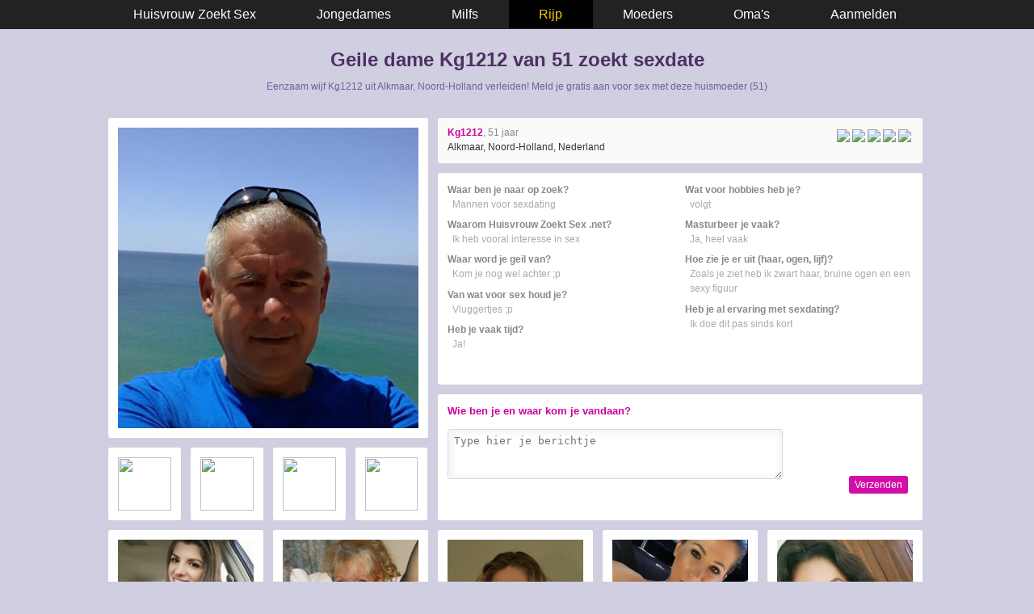

--- FILE ---
content_type: text/html; charset=UTF-8
request_url: https://www.huisvrouwzoektsex.net/rijp/9663-spontane-milf-zoekt-sexdate.html
body_size: 3241
content:
<!DOCTYPE html PUBLIC "-//W3C//DTD XHTML 1.0 Transitional//EN" "https://www.w3.org/TR/xhtml1/DTD/xhtml1-transitional.dtd">
<html xmlns="https://www.w3.org/1999/xhtml">
<head>
<meta http-equiv="Content-Type" content="text/html; charset=iso-8859-1" />
<title>Geile dame Kg1212 van 51 zoekt sexdate</title>
<meta name="description" content="Eenzaam wijf Kg1212 uit Alkmaar, Noord-Holland verleiden! Meld je gratis aan voor sex met deze huismoeder (51)" />
<meta name="keywords" content="kg1212,51 jaar,alkmaar,dame,eenzaam,wijf,huismoeder" />
<meta name="google-site-verification" content="eznEQSXXHbzly-ZTAdP3I5DvETBTpMmDAcZWlQhM-UE" />
<meta name="viewport" content="width=device-width; initial-scale=1.0; maximum-scale=1.0; user-scalable=0;" />
<link type="text/css" media="(min-width: 1024px)" rel="stylesheet" href="https://www.huisvrouwzoektsex.net/style.css" />
<link type="text/css" media="(max-width: 767px)" rel="stylesheet" href="https://www.huisvrouwzoektsex.net/mobile.css" />
<link type="text/css" media="(min-width: 768px) and (max-width: 1023px)" rel="stylesheet" href="https://www.huisvrouwzoektsex.net/tablet.css" />
<link rel="stylesheet" type="text/css" href="https://www.huisvrouwzoektsex.net/fancybox/jquery.fancybox.css" />
<script src="https://code.jquery.com/jquery-1.8.3.js"></script>
<script type="text/javascript" src="https://www.huisvrouwzoektsex.net/fancybox/jquery.fancybox.js"></script>
<script>/* <![CDATA[ */ $(document).ready(function(){$('.butt').on("click",function(e){e.preventDefault();$.ajax({type:"POST",cache:false,url:this.href,data:$("#postp").serializeArray(),success:function(data){$.fancybox(data,{autoSize:true,autoWidth:true,autoHeight:true,fitToView:true,closeClick:false,openEffect:'none',closeEffect:'none',scrolling:'no'})}})})}); /* ]]> */</script>
</head>
<body>
<div align="center">
  <div class="top">
    <label for="show-menu" class="show-menu">Menu</label>
    <input type="checkbox" id="show-menu" role="button">
    <ul id="menu">
      <li><a  href="https://www.huisvrouwzoektsex.net/">Huisvrouw Zoekt Sex</a></li>
      <li><a  href="https://www.huisvrouwzoektsex.net/jongedames/">Jongedames</a></li>
      <li><a  href="https://www.huisvrouwzoektsex.net/milfs/">Milfs</a></li>
      <li><a class="current" href="https://www.huisvrouwzoektsex.net/rijp/">Rijp</a></li>
      <li><a  href="https://www.huisvrouwzoektsex.net/moeders/">Moeders</a></li>
      <li><a  href="https://www.huisvrouwzoektsex.net/omas/">Oma's</a></li>
      <li><a  href="https://www.huisvrouwzoektsex.net/aanmelden/">Aanmelden</a></li>
   </ul>
  </div>
  <div class="wrap">
    <h1>Geile dame Kg1212 van 51 zoekt sexdate</h1>
    <p class="sub">Eenzaam wijf Kg1212 uit Alkmaar, Noord-Holland verleiden! Meld je gratis aan voor sex met deze huismoeder (51)</p>
    <div align="left"><div class="prol"><a href="https://www.huisvrouwzoektsex.net/aanmelden/"><img border="0" class="large" src="https://www.flirtplace.nl/content/v/k/kg1212/fotos/pic001.jpg"></a><a href="https://www.huisvrouwzoektsex.net/aanmelden/"><img border="0" class="small" src="https://www.huisvrouwzoektsex.net/images/pic.png"></a><a href="https://www.huisvrouwzoektsex.net/aanmelden/"><img border="0" class="small" src="https://www.huisvrouwzoektsex.net/images/pic.png"></a><a href="https://www.huisvrouwzoektsex.net/aanmelden/"><img border="0" class="small" src="https://www.huisvrouwzoektsex.net/images/pic.png"></a><a href="https://www.huisvrouwzoektsex.net/aanmelden/"><img border="0" class="small2" src="https://www.huisvrouwzoektsex.net/images/pic.png"></a></div><div class="pror">
  				<div class="pro1"><div class="stars"><img src="https://www.huisvrouwzoektsex.net/images/s1.png"> <img src="https://www.huisvrouwzoektsex.net/images/s1.png"> <img src="https://www.huisvrouwzoektsex.net/images/s1.png"> <img src="https://www.huisvrouwzoektsex.net/images/s2.png"> <img src="https://www.huisvrouwzoektsex.net/images/s2.png"></div><div class="to"><strong>Kg1212</strong><span style="color:#888">, 51 jaar</span></div><div class="to"><span style="color:#333">Alkmaar, Noord-Holland, Nederland</span></div></div><div class="pro2"><div class="ql"><div class="qu">Waar ben je naar op zoek?</div><div class="an">Mannen voor sexdating</div><div class="qu">Waarom Huisvrouw Zoekt Sex .net?</div><div class="an">Ik heb vooral interesse in sex</div><div class="qu">Waar word je geil van?</div><div class="an">Kom je nog wel achter ;p</div><div class="qu">Van wat voor sex houd je?</div><div class="an">Vluggertjes ;p</div><div class="qu">Heb je vaak tijd?</div><div class="an">Ja!</div></div><div class="qr"><div class="qu">Wat voor hobbies heb je?</div><div class="an">volgt</div><div class="qu">Masturbeer je vaak?</div><div class="an">Ja, heel vaak</div><div class="qu">Hoe zie je er uit (haar, ogen, lijf)?</div><div class="an">Zoals je ziet heb ik zwart haar, bruine ogen en een sexy figuur</div><div class="qu">Heb je al ervaring met sexdating?</div><div class="an">Ik doe dit pas sinds kort</div></div></div><div class="pro3">
			<div class="formkop">Wie ben je en waar kom je vandaan?</div><form id="postp" name="postp" method="" action="">
					<input name="flirtplace_id" type="hidden" id="flirtplace_id" value="9663">
					<textarea placeholder="Type hier je berichtje" class="ta" id="message" name="message"></textarea>
					<div class="fobu"><div align="right"><a class="butt" data-fancybox-type="ajax" href="https://www.huisvrouwzoektsex.net/iframe.php" id="preview2">Verzenden</a></div></div>
					<div class="fobu2"><div align="right"><a class="butt3" href="https://www.huisvrouwzoektsex.net/aanmelden/">Verzenden</a></div></div>
				  </form></div></div></div><div class="boxbox2"><div class="box">
		  <div class="pic">
			<a class="pili" href="https://www.huisvrouwzoektsex.net/jongedames/17644-opgewonden-jongedame-wil-neuken.html"><div style="background-image:url(https://www.flirtplace.nl/content/v/a/Angelasse/fotos/pic001.jpg); background-size:cover; background-position: 50%; background-position:top;" class="image"></div></a>
		  </div>
		  <h3>Opgewonden jongedame van 30 wil neuken</h3>
		  <p> Lekker dametje Angelasse uit Kruisland, Noord-Brabant voor sex </p>
		  <div align="center"><div class="button"><a class="but" href="https://www.huisvrouwzoektsex.net/jongedames/17644-opgewonden-jongedame-wil-neuken.html">Mooie mevrouw (30)</a></div></div>
		</div><div class="box">
		  <div class="pic">
			<a class="pili" href="https://www.huisvrouwzoektsex.net/omas/20530-blonde-bejaarde-eenmalig-daten.html"><div style="background-image:url(https://www.flirtplace.nl/content/v/c/Charlottex-x/fotos/pic001.jpg); background-size:cover; background-position: 50%; background-position:top;" class="image"></div></a>
		  </div>
		  <h3>Blonde bejaarde van 60 eenmalig daten</h3>
		  <p> Leuk wijfje Charlottex-x uit Arnhem, Gelderland ontmoeten </p>
		  <div align="center"><div class="button"><a class="but" href="https://www.huisvrouwzoektsex.net/omas/20530-blonde-bejaarde-eenmalig-daten.html">Sex met huismoeder (60)</a></div></div>
		</div><div class="box">
		  <div class="pic">
			<a class="pili" href="https://www.huisvrouwzoektsex.net/rijp/2927-blonde-moeder-voor-sexdating.html"><div style="background-image:url(https://www.flirtplace.nl/content/v/s/SexyJetta/fotos/pic001.jpg); background-size:cover; background-position: 50%; background-position:top;" class="image"></div></a>
		  </div>
		  <h3>Blonde moeder van 39 voor sexdating</h3>
		  <p> Rijp dametje SexyJetta uit Bulskamp, West-Vlaanderen verwennen </p>
		  <div align="center"><div class="button"><a class="but" href="https://www.huisvrouwzoektsex.net/rijp/2927-blonde-moeder-voor-sexdating.html">Eenzame mevrouw (39)</a></div></div>
		</div><div class="box2">
		  <div class="pic">
			<a class="pili" href="https://www.huisvrouwzoektsex.net/jongedames/3286-spontane-jongedame-eenmalig-daten.html"><div style="background-image:url(https://www.flirtplace.nl/content/v/c/Charlie2u/fotos/pic001.jpg); background-size:cover; background-position: 50%; background-position:top;" class="image"></div></a>
		  </div>
		  <h3>Spontane jongedame van 28 eenmalig daten</h3>
		  <p> Heet wijfje Charlie2u uit s-Gravenhage, Zuid-Holland sexdaten </p>
		  <div align="center"><div class="button"><a class="but" href="https://www.huisvrouwzoektsex.net/jongedames/3286-spontane-jongedame-eenmalig-daten.html">Afspreken met huismama (28)</a></div></div>
		</div><div class="box">
		  <div class="pic">
			<a class="pili" href="https://www.huisvrouwzoektsex.net/jongedames/15229-geile-jongedame-voor-sexdating.html"><div style="background-image:url(https://www.flirtplace.nl/content/v/l/Lorree87/fotos/pic001.jpg); background-size:cover; background-position: 50%; background-position:top;" class="image"></div></a>
		  </div>
		  <h3>Geile jongedame van 30 voor sexdating</h3>
		  <p> Eenzaam dametje Lorree87 uit Gullegem, West-Vlaanderen bezoekje brengen </p>
		  <div align="center"><div class="button"><a class="but" href="https://www.huisvrouwzoektsex.net/jongedames/15229-geile-jongedame-voor-sexdating.html">Lekkere huismoeder (30)</a></div></div>
		</div></div>    <div class="cp-webcam-gallery-container" style="width: 100%;">
<iframe data-rows="1" data-thumb-size="medium" data-border="0.3" src="https://www.sulbzjsrhzjcvdw.com/cp/webcam_gallery/index.php?submitconfig=0&brand=wl&ur=aHR0cHM6Ly9zbWFydGNhbXMubmw%3D&re=freechat&wl_dns=smartcams.nl&promo=evelive&product_id=14&subid1=huisvrouwzoektsex&subid2=&cf0=pc3&cf2=huisvrouwzoektsex&cfsa2=&ts=medium&ro=1&snp=0&gc=000000&tbc=CFCFE1&bgc=CFCFE1&bc=CFCFE1&tbs=0.3&tbr=0.3&s=0.3&bs=0.3&br=0.3&fi=1&ftc=FFFFFF&fbgc=60B404&htc=FFFFFF&hbc=000000&li=1&ltc=FFFFFF&lbc=000000&dtc=FFFFFF&cc=5BD130&ctc=000000&cr=0.3&ctt=eyJlbiI6IkNoYXQgbm93ISIsImZyIjoiVGNoYXRlciAhIiwiZGUiOiJDaGF0dGUgSmV0enQhIiwibmwiOiJDaGF0IG51ISIsImVzIjoiXHUwMGExQ2hhdGVhciEiLCJpdCI6IkNoYXR0YSBvcmEhIn0%3D&modelSex=F&modelLanguage=NL&modelStatus=free&modelAge=30%2A50&savedConfig=0&labelConfigOutil=&cf1=X19620&comfrom=1038691" width="100%" height="100%" class="block-bordered" frameborder="0" marginheight="0" marginwidth="0" scrolling="no" ></iframe>
<script type="text/javascript" src="https://www.sulbzjsrhzjcvdw.com/assets/cp/js/webcam_gallery/iframe_handler.js"></script>
</div>      </div>
</div>
<!-- Start of StatCounter Code for Default Guide -->
<script type="text/javascript">
var sc_project=10458250; 
var sc_invisible=1; 
var sc_security="565a0c6a"; 
var scJsHost = (("https:" == document.location.protocol) ?
"https://secure." : "http://www.");
document.write("<sc"+"ript type='text/javascript' src='" +
scJsHost+
"statcounter.com/counter/counter.js'></"+"script>");
</script>
<noscript><div class="statcounter"><a title="shopify
analytics ecommerce" href="http://statcounter.com/shopify/"
target="_blank"><img class="statcounter"
src="http://c.statcounter.com/10458250/0/565a0c6a/1/"
alt="shopify analytics ecommerce"></a></div></noscript>
<!-- End of StatCounter Code for Default Guide -->
</body>
</html>


--- FILE ---
content_type: text/html; charset=UTF-8
request_url: https://www.sulbzjsrhzjcvdw.com/cp/webcam_gallery/index.php?submitconfig=0&brand=wl&ur=aHR0cHM6Ly9zbWFydGNhbXMubmw%3D&re=freechat&wl_dns=smartcams.nl&promo=evelive&product_id=14&subid1=huisvrouwzoektsex&subid2=&cf0=pc3&cf2=huisvrouwzoektsex&cfsa2=&ts=medium&ro=1&snp=0&gc=000000&tbc=CFCFE1&bgc=CFCFE1&bc=CFCFE1&tbs=0.3&tbr=0.3&s=0.3&bs=0.3&br=0.3&fi=1&ftc=FFFFFF&fbgc=60B404&htc=FFFFFF&hbc=000000&li=1&ltc=FFFFFF&lbc=000000&dtc=FFFFFF&cc=5BD130&ctc=000000&cr=0.3&ctt=eyJlbiI6IkNoYXQgbm93ISIsImZyIjoiVGNoYXRlciAhIiwiZGUiOiJDaGF0dGUgSmV0enQhIiwibmwiOiJDaGF0IG51ISIsImVzIjoiXHUwMGExQ2hhdGVhciEiLCJpdCI6IkNoYXR0YSBvcmEhIn0%3D&modelSex=F&modelLanguage=NL&modelStatus=free&modelAge=30%2A50&savedConfig=0&labelConfigOutil=&cf1=X19620&comfrom=1038691
body_size: 4074
content:
<!DOCTYPE html>
<html lang="uk" class="uk">
<head>
	<title>Webcam gallery</title>
	<!--META-->
	<meta http-equiv="Content-Type" content="text/html; charset=utf-8" />
	<meta name="viewport" content="initial-scale = 1.0,maximum-scale = 1.0, viewport-fit=cover,width=device-width" />
	<meta  name="viewport" content="width=device-width, initial-scale=1.0" />
			
	<!--SCRIPTS JS -->
	
	<script>
		var outil_path = 'https://www.sulbzjsrhzjcvdw.com';
	</script>
	<script type="text/javascript" src="https://cdnjs.cloudflare.com/ajax/libs/jquery/1.9.0/jquery.min.js"></script>
<script type="text/javascript" src="https://www.sulbzjsrhzjcvdw.com/assets/cp/js/webcam_gallery/script.js"></script>
	
	<script>
        $(document).ready(function(){

            $("#webcameGallery").gallery({
                models: {c0023:{streamingServer: "streamsrv1.dnx.lu", nickname: "Yava", account: "c0023", chatType:"FREE", status:"ONLINE", profilePictures: ["pictures/c0023_picture53b5513c18ddd.jpg", "pictures/c0023_picture54b41f86431c2.jpg", "pictures/c0023_picture53f748a202d70.jpg", "pictures/c0023_picture5583ed242790c.jpg", "pictures/c0023_picture5583ee1a91cb8.jpg", "pictures/c0023_picture5583edd97c932.jpg", "pictures/c0023_picture54749dc77b469.jpg", "pictures/c0023_picture5c0012cd5ba4b.jpg", "pictures/c0023_picture5c097ecdf3a27.jpg", "pictures/c0023_picture607d8b0564b8e.jpg", "pictures/c0023_picture607d8b3a3753b.jpg", "pictures/c0023_picture5ab0de227c01b.jpg", "pictures/c0023_picture607d8c3a37209.jpg", "pictures/c0023_picture620ad0155dc01.jpg", "pictures/c0023_picture689b02311a062.jpg"]}, c276250:{streamingServer: "streamsrv2.dnx.lu", nickname: "Carlaa", account: "c276250", chatType:"FREE", status:"ONLINE", profilePictures: ["pictures/c276250_picture692ee3c2d25cf.jpg", "pictures/c276250_picture692eea0609949.jpg", "pictures/c276250_picture692eced301fa6.jpg", "pictures/c276250_picture68e66c5edd2f4.jpg", "pictures/c276250_picture68e66bbaa0df5.jpg", "pictures/c276250_picture68e66c292533b.jpg", "pictures/c276250_picture68a5bff0d5382.jpg", "pictures/c276250_picture68a5bf2bbd56b.jpg", "pictures/c276250_picture68ee6c106f475.jpg", "pictures/c276250_picture68ee6c87697ae.jpg", "pictures/c276250_picture68ee6c4acbfc6.jpg", "pictures/c276250_picture68a5bbdacb1bd.jpg", "pictures/c276250_picture68a5b50628483.jpg", "pictures/c276250_picture68a5bf8930508.jpg", "pictures/c276250_picture68a5b65b75ad1.jpg", "pictures/c276250_picture68a5bf523a302.jpg", "pictures/c276250_picture68a5beead679e.jpg", "pictures/c276250_picture68a5c1e626d00.jpg", "pictures/c276250_picture68a5bd97d8a60.jpg", "pictures/c276250_picture68a5c03bef739.jpg", "pictures/c276250_picture689c988183458.jpg", "pictures/c276250_picture68921d92c8d64.jpg", "pictures/c276250_picture689221fdaf214.jpg", "pictures/c276250_picture689240c7110eb.jpg", "pictures/c276250_picture68923f22d3f87.jpg", "pictures/c276250_picture68546cb771cc4.jpg", "pictures/c276250_picture68546d5beb608.jpg", "pictures/c276250_picture68546d845bd1a.jpg", "pictures/c276250_picture686fa3d092d4b.jpg", "pictures/c276250_picture686fa40c36b9f.jpg", "pictures/c276250_picture686fa464ec53c.jpg", "pictures/c276250_picture686fa49377c67.jpg", "pictures/c276250_picture68546c6d09769.jpg", "pictures/c276250_picture68922096d8d6d.jpg", "pictures/c276250_picture68546c8ed7c2b.jpg", "pictures/c276250_picture689c99628a471.jpg", "pictures/c276250_picture689c999d730dc.jpg", "pictures/c276250_picture689c9b867a3f0.jpg", "pictures/c276250_picture689c9bbd03a61.jpg", "pictures/c276250_picture689c9be68bbdf.jpg", "pictures/c276250_picture689c9c129a2bd.jpg", "pictures/c276250_picture686fa42c1f034.jpg", "pictures/c276250_picture68a5be6b864ad.jpg", "pictures/c276250_picture68a5bdfca2c4a.jpg", "pictures/c276250_picture69020eb42bf18.jpg", "pictures/c276250_picture68f62b88c7ec2.jpg", "pictures/c276250_picture69020facac68b.jpg", "pictures/c276250_picture68546c3056243.jpg", "pictures/c276250_picture696e4c784aaed.jpg"]}, c274501:{streamingServer: "streamsrv2.dnx.lu", nickname: "AlikaAdull", account: "c274501", chatType:"FREE", status:"ONLINE", profilePictures: ["pictures/c274501_picture681379e2cc3a5.jpg", "pictures/c274501_picture68d1c481eb015.jpg", "pictures/c274501_picture68d1c4c645d7a.jpg", "pictures/c274501_picture68d1c43f70265.jpg", "pictures/c274501_picture68d1c4a21cff2.jpg", "pictures/c274501_picture68d1c4e3353bc.jpg", "pictures/c274501_picture68137a42e937d.jpg", "pictures/c274501_picture68137af8b4869.jpg", "pictures/c274501_picture68137c450e147.jpg", "pictures/c274501_picture68137c8274439.jpg", "pictures/c274501_picture68137cc7d9c87.jpg", "pictures/c274501_picture68137ce343fc2.jpg", "pictures/c274501_picture68137d010eeb5.jpg", "pictures/c274501_picture68137d1980999.jpg", "pictures/c274501_picture68137d47c259b.jpg", "pictures/c274501_picture68137d5deb027.jpg", "pictures/c274501_picture68137d900c690.jpg", "pictures/c274501_picture68137cb172fcd.jpg", "pictures/c274501_picture683c8d0e07768.jpg", "pictures/c274501_picture68137c9a3b168.jpg", "pictures/c274501_picture683c8dbd2fb99.jpg", "pictures/c274501_picture683c8df0a0794.jpg", "pictures/c274501_picture683c8e37e9dda.jpg", "pictures/c274501_picture683c8e5bafa7b.jpg", "pictures/c274501_picture683c8e7537503.jpg", "pictures/c274501_picture683c8c4764c29.jpg", "pictures/c274501_picture688d15201446c.jpg", "pictures/c274501_picture688d1550110c0.jpg", "pictures/c274501_picture688d1647880fc.jpg", "pictures/c274501_picture688d19f2f1f02.jpg", "pictures/c274501_picture688d1afa24a90.jpg", "pictures/c274501_picture688d1c983fcb5.jpg", "pictures/c274501_picture688d1cd96bd8d.jpg", "pictures/c274501_picture688d1d182ac96.jpg", "pictures/c274501_picture683c8cb6ebd63.jpg", "pictures/c274501_picture68d1c527b12de.jpg", "pictures/c274501_picture68faa3ed6bc87.jpg", "pictures/c274501_picture68faa427d64df.jpg", "pictures/c274501_picture68faa4815aeff.jpg", "pictures/c274501_picture68faa4b1da625.jpg", "pictures/c274501_picture68faa3355198b.jpg", "pictures/c274501_picture68137d2fd8c33.jpg", "pictures/c274501_picture69541386e6ce2.jpg"]}, c275343:{streamingServer: "streamsrv2.dnx.lu", nickname: "SexyShan", account: "c275343", chatType:"FREE", status:"ONLINE", profilePictures: ["pictures/c275343_picture6939f2c6f3f00.jpg", "pictures/c275343_picture68275e5bdc96a.jpg", "pictures/c275343_picture68274990285f1.jpg", "pictures/c275343_picture68275f6de374d.jpg", "pictures/c275343_picture68275eef1d495.jpg", "pictures/c275343_picture68275fb14b526.jpg", "pictures/c275343_picture68275d375df23.jpg", "pictures/c275343_picture682767181be91.jpg", "pictures/c275343_picture682768dca4bae.jpg", "pictures/c275343_picture6828c0f4de602.jpg", "pictures/c275343_picture6828c11a60200.jpg", "pictures/c275343_picture6828c1a4c7bca.jpg", "pictures/c275343_picture6827615457e82.jpg", "pictures/c275343_picture682f3a8c6a241.jpg", "pictures/c275343_picture6835f64bb82c0.jpg", "pictures/c275343_picture682e180dad208.jpg", "pictures/c275343_picture68641cf2b370b.jpg", "pictures/c275343_picture68641d8ec0871.jpg", "pictures/c275343_picture68641d27521c9.jpg", "pictures/c275343_picture68641d50ec421.jpg", "pictures/c275343_picture68641da6e6141.jpg", "pictures/c275343_picture68641cafaedaf.jpg", "pictures/c275343_picture686d346115175.jpg", "pictures/c275343_picture6882360434286.jpg", "pictures/c275343_picture68641d6bf2be9.jpg", "pictures/c275343_picture6882364ebdad1.jpg", "pictures/c275343_picture6882367a966eb.jpg", "pictures/c275343_picture68641dc3b74f4.jpg", "pictures/c275343_picture6890afbce4464.jpg", "pictures/c275343_picture68d2e4dfd621d.jpg", "pictures/c275343_picture68d2e505a2b68.jpg", "pictures/c275343_picture68d2e49c9e220.jpg", "pictures/c275343_picture6939f2921add5.jpg", "pictures/c275343_picture6939f2fa177cc.jpg", "pictures/c275343_picture6939f3291a2e5.jpg", "pictures/c275343_picture6939f35e40053.jpg", "pictures/c275343_picture6939f386dfcf8.jpg", "pictures/c275343_picture693ad5b849d58.jpg", "pictures/c275343_picture6939f2655c377.jpg"]}, c275527:{streamingServer: "streamsrv1.dnx.lu", nickname: "AmandaFiori", account: "c275527", chatType:"FREE", status:"ONLINE", profilePictures: ["pictures/c275527_picture696185f302e94.jpg", "pictures/c275527_picture682b8a97c5b85.jpg", "pictures/c275527_picture682b8f84055c2.jpg", "pictures/c275527_picture682b8ff097998.jpg", "pictures/c275527_picture682b91209aa09.jpg", "pictures/c275527_picture682b9196ac15d.jpg", "pictures/c275527_picture682b91f09f221.jpg", "pictures/c275527_picture682b921c2b065.jpg", "pictures/c275527_picture682b928689198.jpg", "pictures/c275527_picture682b92e21456f.jpg", "pictures/c275527_picture682b937907069.jpg", "pictures/c275527_picture682b93f39f45d.jpg", "pictures/c275527_picture682cecb1e2c2c.jpg", "pictures/c275527_picture683783759cb18.jpg", "pictures/c275527_picture683783b66545b.jpg", "pictures/c275527_picture683784163adf5.jpg", "pictures/c275527_picture68378462641d1.jpg", "pictures/c275527_picture68b1b2e91ffb6.jpg", "pictures/c275527_picture68b1b4bb7d742.jpg", "pictures/c275527_picture68b1b508be550.jpg", "pictures/c275527_picture682b89714b765.jpg", "pictures/c275527_picture68bc4666882a2.jpg", "pictures/c275527_picture68bc46fe9ea34.jpg", "pictures/c275527_picture68c1cf36ab87e.jpg", "pictures/c275527_picture68c4831d795b2.jpg", "pictures/c275527_picture68b1b6d69981b.jpg", "pictures/c275527_picture68d1e6dbf0be7.jpg", "pictures/c275527_picture68d1e85936ff6.jpg", "pictures/c275527_picture68ddc2b6e583a.jpg", "pictures/c275527_picture68f409f08032f.jpg", "pictures/c275527_picture68f40a963fc37.jpg", "pictures/c275527_picture68f7b0d78b5ea.jpg", "pictures/c275527_picture68f7b1284f54f.jpg", "pictures/c275527_picture68f7b2c0a9efe.jpg", "pictures/c275527_picture68fa6f86926cb.jpg", "pictures/c275527_picture68fa6ff9797b2.jpg", "pictures/c275527_picture68fa70ad6eaff.jpg", "pictures/c275527_picture68fa7171a8d35.jpg", "pictures/c275527_picture68d1e74ab0b72.jpg", "pictures/c275527_picture68fd3193e553e.jpg", "pictures/c275527_picture68fd31ddde54c.jpg", "pictures/c275527_picture68fd33f4b2885.jpg", "pictures/c275527_picture68fd34e704c40.jpg", "pictures/c275527_picture6902397faac4b.jpg", "pictures/c275527_picture6902391818a2b.jpg", "pictures/c275527_picture6925db8e6bbc5.jpg", "pictures/c275527_picture68fa7050630a8.jpg", "pictures/c275527_picture6925ddd8bc309.jpg", "pictures/c275527_picture6925dfa77685a.jpg", "pictures/c275527_picture693c4d6ab89ca.jpg", "pictures/c275527_picture693c56d054b21.jpg", "pictures/c275527_picture6925dcbf55313.jpg", "pictures/c275527_picture693c4d259aceb.jpg", "pictures/c275527_picture69618664dd11b.jpg", "pictures/c275527_picture69618699ddcad.jpg", "pictures/c275527_picture69694a2deeb72.jpg", "pictures/c275527_picture69694a989742a.jpg", "pictures/c275527_picture69694aeb01676.jpg"]}, c280228:{streamingServer: "streamsrv2.dnx.lu", nickname: "BarbaraGraf", account: "c280228", chatType:"FREE", status:"ONLINE", profilePictures: ["pictures/c280228_picture695e8e656a812.jpg", "pictures/c280228_picture6953f7ac02b9a.jpg", "pictures/c280228_picture6953f7c7017fe.jpg", "pictures/c280228_picture6953f7d5af4ff.jpg", "pictures/c280228_picture6953f7eaea31c.jpg", "pictures/c280228_picture695e8eef088b2.jpg", "pictures/c280228_picture695e8eff80437.jpg", "pictures/c280228_picture695e8f0cc07dd.jpg", "pictures/c280228_picture695e8f1d6e4fd.jpg", "pictures/c280228_picture695e8f2dc2137.jpg", "pictures/c280228_picture6948039e4c092.jpg", "pictures/c280228_picture696a603579c7d.jpg", "pictures/c280228_picture696a612ea6aae.jpg", "pictures/c280228_picture696a613fc024f.jpg", "pictures/c280228_picture696a615fa03e3.jpg"]}, c132499:{streamingServer: "streamsrv2.dnx.lu", nickname: "FETISHDOMINA", account: "c132499", chatType:"FREE", status:"ONLINE", profilePictures: ["pictures/c132499_picture6964cda188510.jpg", "pictures/c132499_picture6880b31a0be5f.jpg", "pictures/c132499_picture6811f5634c018.jpg", "pictures/c132499_picture68c7e9acce507.jpg", "pictures/c132499_picture691c15f0aa875.jpg", "pictures/c132499_picture691c16165b200.jpg", "pictures/c132499_picture691c163942d82.jpg", "pictures/c132499_picture692848b7131ea.jpg", "pictures/c132499_picture6928495421a9b.jpg", "pictures/c132499_picture65e04f71bf944.jpg", "pictures/c132499_picture6828273065f01.jpg", "pictures/c132499_picture685d18f622658.jpg", "pictures/c132499_picture687c94c02753e.jpg", "pictures/c132499_picture69550c6299149.jpg", "pictures/c132499_picture695a0f672e698.jpg", "pictures/c132499_picture6942b0b79f5b7.jpg", "pictures/c132499_picture6942b1421b5a5.jpg", "pictures/c132499_picture695a10124ba30.jpg", "pictures/c132499_picture6942b15d5a82e.jpg", "pictures/c132499_picture69623594391bb.jpg", "pictures/c132499_picture69492f66b66ee.jpg", "pictures/c132499_picture69526716f33ef.jpg", "pictures/c132499_picture69664147ac87e.jpg", "pictures/c132499_picture69492fc46b5f1.jpg", "pictures/c132499_picture696641790d2b0.jpg", "pictures/c132499_picture694930ded9844.jpg", "pictures/c132499_picture6976f1263b118.jpg", "pictures/c132499_picture6966e21b0668a.jpg", "pictures/c132499_picture69775d5842b18.jpg", "pictures/c132499_picture694faea0bd06b.jpg", "pictures/c132499_picture696b71c05f3a6.jpg", "pictures/c132499_picture6880b3554c1b7.jpg", "pictures/c132499_picture689e0110e06e1.jpg", "pictures/c132499_picture682826b936960.jpg", "pictures/c132499_picture685d25b13695e.jpg", "pictures/c132499_picture692fb923e6dd1.jpg", "pictures/c132499_picture69550c82cf320.jpg"]}, c135569:{streamingServer: "streamsrv1.dnx.lu", nickname: "VioletaSlave", account: "c135569", chatType:"FREE", status:"ONLINE", profilePictures: ["pictures/c135569_picture5f7bbbf3a446f.jpg", "pictures/c135569_picture6474c3f007fa8.jpg", "pictures/c135569_picture6474c3c9097a9.jpg", "pictures/c135569_picture62656e61124d6.jpg", "pictures/c135569_picture603b938406eab.jpg", "pictures/c135569_picture5ed2900101757.jpg", "pictures/c135569_picture64298c10bc240.jpg", "pictures/c135569_picture61d5bf1c56f2b.jpg", "pictures/c135569_picture5fb264f7d43fd.jpg", "pictures/c135569_picture5f7bc5ca841fd.jpg", "pictures/c135569_picture5fb265c5609ec.jpg", "pictures/c135569_picture5fb26deaa3a9d.jpg", "pictures/c135569_picture5fb26bd7d581a.jpg", "pictures/c135569_picture5fb26cca43126.jpg", "pictures/c135569_picture5fb271cf81572.jpg", "pictures/c135569_picture5fb2721f6ed8e.jpg", "pictures/c135569_picture5f804e2610fe2.jpg", "pictures/c135569_picture5fb27049aedfe.jpg", "pictures/c135569_picture5f9d8423d753c.jpg", "pictures/c135569_picture5fb26e6d0a657.jpg", "pictures/c135569_picture5fb26f74d76f6.jpg", "pictures/c135569_picture5fb27175b60ee.jpg", "pictures/c135569_picture5ed28fe7e0fd0.jpg", "pictures/c135569_picture5ed29186c0be4.jpg", "pictures/c135569_picture5ed2916f14637.jpg", "pictures/c135569_picture5ed2919d9e20c.jpg", "pictures/c135569_picture5ed291e68358e.jpg", "pictures/c135569_picture5ed28f6313112.jpg", "pictures/c135569_picture5ed7afd93c315.jpg", "pictures/c135569_picture5ed7b00987417.jpg", "pictures/c135569_picture5ed28fbadb577.jpg", "pictures/c135569_picture5ed28ee92a248.jpg", "pictures/c135569_picture5eda7782ab805.jpg", "pictures/c135569_picture5ed2903825922.jpg", "pictures/c135569_picture5f9d843b90fd8.jpg", "pictures/c135569_picture60788d3eb7191.jpg", "pictures/c135569_picture60788d596f0dc.jpg", "pictures/c135569_picture607986fb589f6.jpg", "pictures/c135569_picture610d76a3c4fae.jpg", "pictures/c135569_picture610d76c6a708d.jpg", "pictures/c135569_picture62656d896c7da.jpg", "pictures/c135569_picture62656dd955e92.jpg", "pictures/c135569_picture62656ed259f6b.jpg", "pictures/c135569_picture62656f8f9599c.jpg", "pictures/c135569_picture6265700cc4760.jpg", "pictures/c135569_picture6265704dd8233.jpg", "pictures/c135569_picture62657099a13fd.jpg", "pictures/c135569_picture63b58981cb8bb.jpg", "pictures/c135569_picture63c54a60ca8ea.jpg", "pictures/c135569_picture643348971a1d0.jpg", "pictures/c135569_picture64624406eb42c.jpg", "pictures/c135569_picture6474f2a15f1ef.jpg", "pictures/c135569_picture67ab6d631fd26.jpg", "pictures/c135569_picture643348655ed04.jpg", "pictures/c135569_picture63c9573a17b90.jpg", "pictures/c135569_picture67ab6debb6d7d.jpg", "pictures/c135569_picture60689cb65511a.jpg", "pictures/c135569_picture6780100a5ba76.jpg"]}},
                imagesUrl: "https://xcams.images-dnxlive.com/",
                rows: 1,
				affilVars: "comfrom=1038691&cf1=X19620"
            });

        });
    </script>
	
	<!--STYLES CSS -->
	<link href="https://cdnjs.cloudflare.com/ajax/libs/pure/0.6.0/pure-min.css" rel="stylesheet" />
<link href="https://cdnjs.cloudflare.com/ajax/libs/pure/0.6.0/grids-responsive-min.css" rel="stylesheet" />
<link href="//fonts.googleapis.com/css?family=Open+Sans" rel="stylesheet" />
<link href="https://www.sulbzjsrhzjcvdw.com/assets/cp/css/webcam_gallery/bn.css" rel="stylesheet" />
<link href="https://www.sulbzjsrhzjcvdw.com/assets/cp/css/webcam_gallery/grid.css" rel="stylesheet" />
	    <!--[if lte IE 8]>
        <link rel="stylesheet" href="public/css/grid-old-ie.css">
    <![endif]-->
	<link rel="shortcut icon" href="" type="image/x-icon"/>
	
</head><body style="
        font-size: 0.6vw;">
    <div id="webcameGallery" class="pure-g medium"
        style="
            border-radius: 0.3em;border: #CFCFE1 solid 0.3em;            background-color: #CFCFE1;
        "
    >
                <div
                        class="modelThumb pure-u-xl-s1-1-8 pure-u-xl-s5-1-7 pure-u-xl-s2-1-7 pure-u-xl-s3-1-7 pure-u-xl-s4-1-6 pure-u-lg-s5-1-5 pure-u-md-s1-1-5 pure-u-sm-s1-1-5 pure-u-sm-s2-1-4 pure-u-sm-s3-1-3 pure-u-sm-s4-1-2 pure-u-sm-s5-1-1"
                    >
            <div id="wraper" style="
                border: #CFCFE1 solid 0.3em;border-radius: 0.3em;margin: 0.3em;            ">
                <a id="c0023" data-account="c0023" href="https://smartcams.nl/en/chatfs/c0023/?comfrom=1038691&cf0=pc3&cf2=huisvrouwzoektsex&cfsa2=&cfsa1=&cf1=X19620&ppd=1"
                   style="background-image: url(https://xcams.images-dnxlive.com/pictures/c0023_picture53b5513c18ddd.jpg)"
                   target="_blank">
                                        <div id="liveIcon" style="background-color: #000000; color:#FFFFFF;">
                        <div id="circle"></div><div id="text"><span>LIVE</span></div>
                    </div>
                                        <div id="freeHdIcons">
                                                <div id="freeIcon" style="background-color: #60B404; color:#FFFFFF;">
                            FREE
                        </div>
                                                                    </div>
                    <div id="modelDetails"
                        class=""
                        style="color:#FFFFFF;"
                    >
                                        </div>
                                        <span class="media"></span>
                    <div class="layer"
                        style="
                            background: -webkit-linear-gradient(top, rgba(0,0,0, 0) 60%, rgba(0,0,0, 0.5) 100%);
                            background: -o-linear-gradient(top, rgba(0,0,0, 0) 60%, rgba(0,0,0, 0.5) 100%);
                            background: -moz-linear-gradient(top, rgba(0,0,0, 0) 60%, rgba(0,0,0, 0.5) 100%);
                            background: linear-gradient(top, rgba(0,0,0, 0) 60%, rgba(0,0,0, 0.5) 100%);
                            background: linear-gradient(to bottom, rgba(0,0,0, 0) 60%, rgba(0,0,0, 0.5) 100%);
                        "
                    >
                        <div id="endStream">
                            <span id="span1">To chat with Yava,<br>Just</span>
                            <span id="span2">click here!</span>
                        </div>
                    </div>

                </a>
            </div>
        </div>
                <div
                        class="modelThumb pure-u-xl-s1-1-8 pure-u-xl-s5-1-7 pure-u-xl-s2-1-7 pure-u-xl-s3-1-7 pure-u-xl-s4-1-6 pure-u-lg-s5-1-5 pure-u-md-s1-1-5 pure-u-sm-s1-1-5 pure-u-sm-s2-1-4 pure-u-sm-s3-1-3 pure-u-sm-s4-1-2 pure-u-sm-s5-1-1"
                    >
            <div id="wraper" style="
                border: #CFCFE1 solid 0.3em;border-radius: 0.3em;margin: 0.3em;            ">
                <a id="c276250" data-account="c276250" href="https://smartcams.nl/en/chatfs/c276250/?comfrom=1038691&cf0=pc3&cf2=huisvrouwzoektsex&cfsa2=&cfsa1=&cf1=X19620&ppd=1"
                   style="background-image: url(https://xcams.images-dnxlive.com/pictures/c276250_picture692ee3c2d25cf.jpg)"
                   target="_blank">
                                        <div id="liveIcon" style="background-color: #000000; color:#FFFFFF;">
                        <div id="circle"></div><div id="text"><span>LIVE</span></div>
                    </div>
                                        <div id="freeHdIcons">
                                                <div id="freeIcon" style="background-color: #60B404; color:#FFFFFF;">
                            FREE
                        </div>
                                                                    </div>
                    <div id="modelDetails"
                        class=""
                        style="color:#FFFFFF;"
                    >
                                        </div>
                                        <span class="media"></span>
                    <div class="layer"
                        style="
                            background: -webkit-linear-gradient(top, rgba(0,0,0, 0) 60%, rgba(0,0,0, 0.5) 100%);
                            background: -o-linear-gradient(top, rgba(0,0,0, 0) 60%, rgba(0,0,0, 0.5) 100%);
                            background: -moz-linear-gradient(top, rgba(0,0,0, 0) 60%, rgba(0,0,0, 0.5) 100%);
                            background: linear-gradient(top, rgba(0,0,0, 0) 60%, rgba(0,0,0, 0.5) 100%);
                            background: linear-gradient(to bottom, rgba(0,0,0, 0) 60%, rgba(0,0,0, 0.5) 100%);
                        "
                    >
                        <div id="endStream">
                            <span id="span1">To chat with Carlaa,<br>Just</span>
                            <span id="span2">click here!</span>
                        </div>
                    </div>

                </a>
            </div>
        </div>
                <div
                        class="modelThumb pure-u-xl-s1-1-8 pure-u-xl-s5-1-7 pure-u-xl-s2-1-7 pure-u-xl-s3-1-7 pure-u-xl-s4-1-6 pure-u-lg-s5-1-5 pure-u-md-s1-1-5 pure-u-sm-s1-1-5 pure-u-sm-s2-1-4 pure-u-sm-s3-1-3 pure-u-sm-s4-1-2 pure-u-sm-s5-1-1"
                    >
            <div id="wraper" style="
                border: #CFCFE1 solid 0.3em;border-radius: 0.3em;margin: 0.3em;            ">
                <a id="c274501" data-account="c274501" href="https://smartcams.nl/en/chatfs/c274501/?comfrom=1038691&cf0=pc3&cf2=huisvrouwzoektsex&cfsa2=&cfsa1=&cf1=X19620&ppd=1"
                   style="background-image: url(https://xcams.images-dnxlive.com/pictures/c274501_picture681379e2cc3a5.jpg)"
                   target="_blank">
                                        <div id="liveIcon" style="background-color: #000000; color:#FFFFFF;">
                        <div id="circle"></div><div id="text"><span>LIVE</span></div>
                    </div>
                                        <div id="freeHdIcons">
                                                <div id="freeIcon" style="background-color: #60B404; color:#FFFFFF;">
                            FREE
                        </div>
                                                                    </div>
                    <div id="modelDetails"
                        class=""
                        style="color:#FFFFFF;"
                    >
                                        </div>
                                        <span class="media"></span>
                    <div class="layer"
                        style="
                            background: -webkit-linear-gradient(top, rgba(0,0,0, 0) 60%, rgba(0,0,0, 0.5) 100%);
                            background: -o-linear-gradient(top, rgba(0,0,0, 0) 60%, rgba(0,0,0, 0.5) 100%);
                            background: -moz-linear-gradient(top, rgba(0,0,0, 0) 60%, rgba(0,0,0, 0.5) 100%);
                            background: linear-gradient(top, rgba(0,0,0, 0) 60%, rgba(0,0,0, 0.5) 100%);
                            background: linear-gradient(to bottom, rgba(0,0,0, 0) 60%, rgba(0,0,0, 0.5) 100%);
                        "
                    >
                        <div id="endStream">
                            <span id="span1">To chat with AlikaAdull,<br>Just</span>
                            <span id="span2">click here!</span>
                        </div>
                    </div>

                </a>
            </div>
        </div>
                <div
                        class="modelThumb pure-u-xl-s1-1-8 pure-u-xl-s5-1-7 pure-u-xl-s2-1-7 pure-u-xl-s3-1-7 pure-u-xl-s4-1-6 pure-u-lg-s5-1-5 pure-u-md-s1-1-5 pure-u-sm-s1-1-5 pure-u-sm-s2-1-4 pure-u-sm-s3-1-3 pure-u-sm-s4-1-2 pure-u-sm-s5-1-1"
                    >
            <div id="wraper" style="
                border: #CFCFE1 solid 0.3em;border-radius: 0.3em;margin: 0.3em;            ">
                <a id="c275343" data-account="c275343" href="https://smartcams.nl/en/chatfs/c275343/?comfrom=1038691&cf0=pc3&cf2=huisvrouwzoektsex&cfsa2=&cfsa1=&cf1=X19620&ppd=1"
                   style="background-image: url(https://xcams.images-dnxlive.com/pictures/c275343_picture6939f2c6f3f00.jpg)"
                   target="_blank">
                                        <div id="liveIcon" style="background-color: #000000; color:#FFFFFF;">
                        <div id="circle"></div><div id="text"><span>LIVE</span></div>
                    </div>
                                        <div id="freeHdIcons">
                                                <div id="freeIcon" style="background-color: #60B404; color:#FFFFFF;">
                            FREE
                        </div>
                                                                    </div>
                    <div id="modelDetails"
                        class=""
                        style="color:#FFFFFF;"
                    >
                                        </div>
                                        <span class="media"></span>
                    <div class="layer"
                        style="
                            background: -webkit-linear-gradient(top, rgba(0,0,0, 0) 60%, rgba(0,0,0, 0.5) 100%);
                            background: -o-linear-gradient(top, rgba(0,0,0, 0) 60%, rgba(0,0,0, 0.5) 100%);
                            background: -moz-linear-gradient(top, rgba(0,0,0, 0) 60%, rgba(0,0,0, 0.5) 100%);
                            background: linear-gradient(top, rgba(0,0,0, 0) 60%, rgba(0,0,0, 0.5) 100%);
                            background: linear-gradient(to bottom, rgba(0,0,0, 0) 60%, rgba(0,0,0, 0.5) 100%);
                        "
                    >
                        <div id="endStream">
                            <span id="span1">To chat with SexyShan,<br>Just</span>
                            <span id="span2">click here!</span>
                        </div>
                    </div>

                </a>
            </div>
        </div>
                <div
                        class="modelThumb pure-u-xl-s1-1-8 pure-u-xl-s5-1-7 pure-u-xl-s2-1-7 pure-u-xl-s3-1-7 pure-u-xl-s4-1-6 pure-u-lg-s5-1-5 pure-u-md-s1-1-5 pure-u-sm-s1-1-5 pure-u-sm-s2-1-4 pure-u-sm-s3-1-3 pure-u-sm-s4-1-2 pure-u-sm-s5-1-1"
                    >
            <div id="wraper" style="
                border: #CFCFE1 solid 0.3em;border-radius: 0.3em;margin: 0.3em;            ">
                <a id="c275527" data-account="c275527" href="https://smartcams.nl/en/chatfs/c275527/?comfrom=1038691&cf0=pc3&cf2=huisvrouwzoektsex&cfsa2=&cfsa1=&cf1=X19620&ppd=1"
                   style="background-image: url(https://xcams.images-dnxlive.com/pictures/c275527_picture696185f302e94.jpg)"
                   target="_blank">
                                        <div id="liveIcon" style="background-color: #000000; color:#FFFFFF;">
                        <div id="circle"></div><div id="text"><span>LIVE</span></div>
                    </div>
                                        <div id="freeHdIcons">
                                                <div id="freeIcon" style="background-color: #60B404; color:#FFFFFF;">
                            FREE
                        </div>
                                                                    </div>
                    <div id="modelDetails"
                        class=""
                        style="color:#FFFFFF;"
                    >
                                        </div>
                                        <span class="media"></span>
                    <div class="layer"
                        style="
                            background: -webkit-linear-gradient(top, rgba(0,0,0, 0) 60%, rgba(0,0,0, 0.5) 100%);
                            background: -o-linear-gradient(top, rgba(0,0,0, 0) 60%, rgba(0,0,0, 0.5) 100%);
                            background: -moz-linear-gradient(top, rgba(0,0,0, 0) 60%, rgba(0,0,0, 0.5) 100%);
                            background: linear-gradient(top, rgba(0,0,0, 0) 60%, rgba(0,0,0, 0.5) 100%);
                            background: linear-gradient(to bottom, rgba(0,0,0, 0) 60%, rgba(0,0,0, 0.5) 100%);
                        "
                    >
                        <div id="endStream">
                            <span id="span1">To chat with AmandaFiori,<br>Just</span>
                            <span id="span2">click here!</span>
                        </div>
                    </div>

                </a>
            </div>
        </div>
                <div
                        class="modelThumb pure-u-xl-s1-1-8 pure-u-xl-s5-1-7 pure-u-xl-s2-1-7 pure-u-xl-s3-1-7 pure-u-xl-s4-1-6 pure-u-lg-s5-1-5 pure-u-md-s1-1-5 pure-u-sm-s1-1-5 pure-u-sm-s2-1-4 pure-u-sm-s3-1-3 pure-u-sm-s4-1-2 pure-u-sm-s5-1-1"
                    >
            <div id="wraper" style="
                border: #CFCFE1 solid 0.3em;border-radius: 0.3em;margin: 0.3em;            ">
                <a id="c280228" data-account="c280228" href="https://smartcams.nl/en/chatfs/c280228/?comfrom=1038691&cf0=pc3&cf2=huisvrouwzoektsex&cfsa2=&cfsa1=&cf1=X19620&ppd=1"
                   style="background-image: url(https://xcams.images-dnxlive.com/pictures/c280228_picture695e8e656a812.jpg)"
                   target="_blank">
                                        <div id="liveIcon" style="background-color: #000000; color:#FFFFFF;">
                        <div id="circle"></div><div id="text"><span>LIVE</span></div>
                    </div>
                                        <div id="freeHdIcons">
                                                <div id="freeIcon" style="background-color: #60B404; color:#FFFFFF;">
                            FREE
                        </div>
                                                                    </div>
                    <div id="modelDetails"
                        class=""
                        style="color:#FFFFFF;"
                    >
                                        </div>
                                        <span class="media"></span>
                    <div class="layer"
                        style="
                            background: -webkit-linear-gradient(top, rgba(0,0,0, 0) 60%, rgba(0,0,0, 0.5) 100%);
                            background: -o-linear-gradient(top, rgba(0,0,0, 0) 60%, rgba(0,0,0, 0.5) 100%);
                            background: -moz-linear-gradient(top, rgba(0,0,0, 0) 60%, rgba(0,0,0, 0.5) 100%);
                            background: linear-gradient(top, rgba(0,0,0, 0) 60%, rgba(0,0,0, 0.5) 100%);
                            background: linear-gradient(to bottom, rgba(0,0,0, 0) 60%, rgba(0,0,0, 0.5) 100%);
                        "
                    >
                        <div id="endStream">
                            <span id="span1">To chat with BarbaraGraf,<br>Just</span>
                            <span id="span2">click here!</span>
                        </div>
                    </div>

                </a>
            </div>
        </div>
                <div
                        class="modelThumb pure-u-xl-s1-1-8 pure-u-xl-s5-1-7 pure-u-xl-s2-1-7 pure-u-xl-s3-1-7 pure-u-xl-s4-1-6 pure-u-lg-s5-1-5 pure-u-md-s1-1-5 pure-u-sm-s1-1-5 pure-u-sm-s2-1-4 pure-u-sm-s3-1-3 pure-u-sm-s4-1-2 pure-u-sm-s5-1-1"
                    >
            <div id="wraper" style="
                border: #CFCFE1 solid 0.3em;border-radius: 0.3em;margin: 0.3em;            ">
                <a id="c132499" data-account="c132499" href="https://smartcams.nl/en/chatfs/c132499/?comfrom=1038691&cf0=pc3&cf2=huisvrouwzoektsex&cfsa2=&cfsa1=&cf1=X19620&ppd=1"
                   style="background-image: url(https://xcams.images-dnxlive.com/pictures/c132499_picture6964cda188510.jpg)"
                   target="_blank">
                                        <div id="liveIcon" style="background-color: #000000; color:#FFFFFF;">
                        <div id="circle"></div><div id="text"><span>LIVE</span></div>
                    </div>
                                        <div id="freeHdIcons">
                                                <div id="freeIcon" style="background-color: #60B404; color:#FFFFFF;">
                            FREE
                        </div>
                                                                    </div>
                    <div id="modelDetails"
                        class=""
                        style="color:#FFFFFF;"
                    >
                                        </div>
                                        <span class="media"></span>
                    <div class="layer"
                        style="
                            background: -webkit-linear-gradient(top, rgba(0,0,0, 0) 60%, rgba(0,0,0, 0.5) 100%);
                            background: -o-linear-gradient(top, rgba(0,0,0, 0) 60%, rgba(0,0,0, 0.5) 100%);
                            background: -moz-linear-gradient(top, rgba(0,0,0, 0) 60%, rgba(0,0,0, 0.5) 100%);
                            background: linear-gradient(top, rgba(0,0,0, 0) 60%, rgba(0,0,0, 0.5) 100%);
                            background: linear-gradient(to bottom, rgba(0,0,0, 0) 60%, rgba(0,0,0, 0.5) 100%);
                        "
                    >
                        <div id="endStream">
                            <span id="span1">To chat with FETISHDOMINA,<br>Just</span>
                            <span id="span2">click here!</span>
                        </div>
                    </div>

                </a>
            </div>
        </div>
                <div
                        class="modelThumb pure-u-xl-s1-1-8 pure-u-xl-s5-1-7 pure-u-xl-s2-1-7 pure-u-xl-s3-1-7 pure-u-xl-s4-1-6 pure-u-lg-s5-1-5 pure-u-md-s1-1-5 pure-u-sm-s1-1-5 pure-u-sm-s2-1-4 pure-u-sm-s3-1-3 pure-u-sm-s4-1-2 pure-u-sm-s5-1-1"
                    >
            <div id="wraper" style="
                border: #CFCFE1 solid 0.3em;border-radius: 0.3em;margin: 0.3em;            ">
                <a id="c135569" data-account="c135569" href="https://smartcams.nl/en/chatfs/c135569/?comfrom=1038691&cf0=pc3&cf2=huisvrouwzoektsex&cfsa2=&cfsa1=&cf1=X19620&ppd=1"
                   style="background-image: url(https://xcams.images-dnxlive.com/pictures/c135569_picture5f7bbbf3a446f.jpg)"
                   target="_blank">
                                        <div id="liveIcon" style="background-color: #000000; color:#FFFFFF;">
                        <div id="circle"></div><div id="text"><span>LIVE</span></div>
                    </div>
                                        <div id="freeHdIcons">
                                                <div id="freeIcon" style="background-color: #60B404; color:#FFFFFF;">
                            FREE
                        </div>
                                                                    </div>
                    <div id="modelDetails"
                        class=""
                        style="color:#FFFFFF;"
                    >
                                        </div>
                                        <span class="media"></span>
                    <div class="layer"
                        style="
                            background: -webkit-linear-gradient(top, rgba(0,0,0, 0) 60%, rgba(0,0,0, 0.5) 100%);
                            background: -o-linear-gradient(top, rgba(0,0,0, 0) 60%, rgba(0,0,0, 0.5) 100%);
                            background: -moz-linear-gradient(top, rgba(0,0,0, 0) 60%, rgba(0,0,0, 0.5) 100%);
                            background: linear-gradient(top, rgba(0,0,0, 0) 60%, rgba(0,0,0, 0.5) 100%);
                            background: linear-gradient(to bottom, rgba(0,0,0, 0) 60%, rgba(0,0,0, 0.5) 100%);
                        "
                    >
                        <div id="endStream">
                            <span id="span1">To chat with VioletaSlave,<br>Just</span>
                            <span id="span2">click here!</span>
                        </div>
                    </div>

                </a>
            </div>
        </div>
            </div>
</body>
</html>

--- FILE ---
content_type: text/css
request_url: https://www.huisvrouwzoektsex.net/style.css
body_size: 1732
content:
body, td, th{font-family:Arial,Helvetica,sans-serif; font-size:12px; color:#000}
body{margin-left:0px; margin-top:0px; margin-right:0px; margin-bottom:0px; background-color:#CFCFE1}

.wrap{width:1024px}
h1{color:#4E3064; margin:1em 0em 0.5em 0em; padding:0em 0em 0em 0em; font-size:2em}
.sub{color:#6F5D9A; margin:0em 12em 1em 12em; padding:0em 0em 0em 0em; text-align:center; height:2.8em}

.boxbox{clear:both; text-align:left}
.box,.box2{width:16em; margin:0.5em 0.5em 0.5em 0.5em; float:left; display:block; background-color:#FFF; border-radius:3px}
.pic{width:14em; margin:1em 1em 1em 1em; height:14em; display:block; background-color:#EEE}
.image{width:14em; height:14em}
h3{margin:0em 1em 0.5em 1em; padding:0em 0em 0em 0em; font-size:1.1em; text-align:left; color:#DE9B00; height:2.3em; overflow:hidden; font-weight:normal;}
p{margin:0em 1em 1em 1em; padding:0em 0em 0em 0em; font-size:1em; text-align:left; color:#B58FAC; line-height:1.3em; height:3.6em}
a.pili{border:0px}

.button{height:2em; width:13em; display:block; margin:0em 0em 1em 0em}
a.but{display:block; border:0px solid #FFF; background-image:url(https://www.huisvrouwzoeksex.net/images/b.png); background-repeat:repeat-x; text-decoration:none;  background-color:#D30EA7; color:#FFF; line-height:2em; height:2em; overflow:hidden; border-radius:3px}
a.but:hover{color:#FC0; background-image:none; background-color:D30EA7;}

h4{text-align:left; color:#D30EA7; font-size:1.1em; margin:0em 1em 0.5em 0.8em; padding:0em 0em 0em 0em}
.footer{color:#6F5D9A; margin:0em 1em 1em 1em; padding:0em 0em 0em 0em; text-align:justify; font-size:0.9em; line-height:1.3em; height:auto}
.foo{clear:both}

.top{background-color:#222; display:block; height:3em; width:100%}
ul{margin:0em 0em 0em 0em; padding:0em 0em 0em 0em; width:1024px; text-align:center}
li{float:left; margin:0em 0em 0em 0em; padding:0em 0em 0em 0em; list-style-type:none}
a.menu{color:#fff; line-height:2.3em; font-size:1.3em; padding:0em 2em 0em 2em; text-decoration:none; display:block}

ul{list-style-type:none; margin:0; padding:0}
li{display:inline-block; float:left}
li a{padding:0em 2.4em 0em 2.4em; display:block; font-size:1.3em; text-align:left; line-height:2.3em; color:#fff; text-decoration:none}
a.current{background-color:#000; color:#FC0}
li:hover a{background:#111}
li:hover ul a{background:#f3f3f3; color:#111; height:3em; line-height:3em}
li:hover ul a:hover{background:#111; color:#fff}
li ul{display:none}
li ul li{display:block; float:none}
li ul li a{width:auto; padding:0 1em}
ul li a:hover+.hidden, .hidden:hover{display:block}
.show-menu{text-decoration:none; color:#fff; background:#444; text-align:center; font-size:1.3em; padding:0.5em 0.5em 0.5em 0em; display:none; text-align:right}
input[type=checkbox]{display:none; -webkit-appearance:none}
input[type=checkbox]:checked ~ #menu{display:block}

a.meer{width:20em; height:2em; text-align:center; text-decoration:none; font-size:1.3em; color:#000; border:0px solid #CFCFE1; background-color:#FFCC00; background-image:url(https://www.huisvrouwzoeksex.net/images/g.png); background-repeat:repeat-x; display:block; line-height:2em; clear:both; border-radius:3px;}
a.meer:hover{background-image:none; color:#000; }
.space{width:100%; display:block; height:2em; clear:both}

.style{display:block}
.tablet{display:none}
.mobile{display:none}

.prol{display:block; width:34em; height:42em; padding:0em; margin:0em 0em 0em 0.5em; float:left; text-align:left}
.pror{display:block; width:50em; height:42em; padding:0em; margin:0em 0em 0em 34.5em; text-align:left}

.large{width:31em; height:31em; padding:1em; margin:0em 0em 1em 0em; background-color:#FFF; border-radius:3px}
.small{width:5.5em; height:5.5em; padding:1em; margin:0em 1em 0em 0em; background-color:#FFF; float:left; border-radius:3px}
.small2{width:5.4em; height:5.5em; padding:1em; margin:0em 0em 0em 0em; background-color:#FFF; float:left; border-radius:3px}

.pro1{width:48em; height:2.7em; padding:1em; background-color:#FBFAFA; margin:0em 0em 1em 0em; overflow:hidden; border-radius:3px}
.pro2{width:48em; height:19.8em; padding:1em; background-color:#FFF; margin:0em 0em 1em 0em; overflow:hidden; border-radius:3px; background-image:url(https://www.huisvrouwzoeksex.net/images/bg.png); background-repeat:no-repeat; background-position:top right}
.pro3{width:48em; height:11em; padding:1em; background-color:#FFF; margin:0em 0em 1em 0em; overflow:hidden; border-radius:3px}

.to{font-size:1em; color:#C09; line-height:1em; padding-bottom:0.5em}
.qu{font-size:1em; color:#888; font-weight:bold; line-height:1.5em}
.an{font-size:1em; color:#AAA; font-weight:normal; line-height:1.5em; margin-left:0.5em; padding-bottom:0.6em; max-height:5.7em; overflow:hidden}
.stars{float:right; margin:0.2em 0.2em 0em 0em}

.ql{width:23.5em; height:18em; display:block; float:left}
.qr{width:23.5em; height:18em; display:block; margin-left:24.5em}

.formkop{color:#c09; font-size:1.1em; line-height:1.4em; font-weight:bold; margin-bottom:1em}
.formm{margin:1em 0em 0em 0em; padding:1em 1em 1em 1em; background-color:#EDE1EA; border-radius:6px}
.ta{height:3.5em; width:30em; background-color:F6F6F6; border:1px solid #E3D1DF; box-shadow:inset 1px 1px 8px 4px #f4f4f4; border-radius:3px; padding:0.5em; outline-width:0}
.fobu{margin:0em 0.5em 0em 0em;}
.bu{width:4em}
.butt{ font-size:1em; background-image:url(https://www.huisvrouwzoeksex.net/images/b.png); background-repeat:repeat-x; text-decoration:none;  background-color:#D30EA7;  color:#FFF;  padding:4px 7px 4px 7px; border-radius:3px}
.butt3{display:none}

.ols{margin:0em 0em 0em 0em; padding:0em 0em 1em 0em; display:table; clear:both; width:1024px}
a.men{color:#D30EA7; font-size:1.3em; text-decoration:underline; display:block; float:left; height:2em; width:204px; margin:0em 0em 0em 0em; padding:0em 0em 0em 0em; text-align:center}
a.men:hover{color:#5A4534; text-decoration:none}

--- FILE ---
content_type: text/css
request_url: https://www.huisvrouwzoektsex.net/mobile.css
body_size: 1625
content:
body, td, th{font-family:Arial,Helvetica,sans-serif; font-size:12px; color:#000}
body{margin-left:0px; margin-top:0px; margin-right:0px; margin-bottom:0px; background-color:#CFCFE1}

.wrap{width:100%}
h1{color:#4E3064; margin:0em 0em 0.5em 0em; padding:0.3em 0em 0em 0.3em; font-size:1.6em; text-align:left}
.sub{color:#6F5D9A; margin:0em 0.5em 1em 0.5em; padding:0em 0em 0em 0em; text-align:left; height:auto}

.box,.box2{height:13em; margin:0.5em 0.5em 0.5em 0.5em; display:block; background-color:#FFFFFF; border-radius:3px;}
.pic{width:11em; margin:1em 1em 1em 1em; height:11em; display:block; background-color:#EEE; float:left; overflow:hidden}
.image{width:11em; height:11em;}
h3{margin:0em 1em 0.5em 0em; padding:1em 0em 0em 0em; font-size:1.1em; text-align:left; color:#CC0099; max-height:5em; overflow:hidden; font-weight:normal;}
p{margin:0em 1em 1em 0em; padding:0em 0em 0em 0em; font-size:1em; text-align:justify; color:#B58FAC; line-height:1.3em; height:3.6em; overflow:hidden}
a.pili{border:0px}

.button{height:2em; width:12em; display:block; margin:0em 0em 2em 12em; padding:0em 0em 0em 0em;}
a.but{display:block; border:0px solid #FFF; background-image:url(https://www.huisvrouwzoeksex.net/images/b.png); background-repeat:repeat-x; text-decoration:none;  background-color:#D30EA7; color:#FFF; line-height:2em; height:2em; overflow:hidden; border-radius:3px}

h4{text-align:left; color:#D30EA7; font-size:1.1em; margin:0em 1em 0.5em 0.9em; padding:0em 0em 0em 0em;}
.footer{color:#6F5D9A; margin:0em 1em 1em 1em; padding:0em 0em 0em 0em; text-align:justify; font-size:0.9em; line-height:1.3em; height:auto}
.foo{clear:both;}

ul{list-style-type:none; margin:0; padding:0; position:absolute;}
li{display:inline-block; float:left; margin-right:0em; border-bottom:1px solid #777;}
li a{padding:0em 0em 0em 0.5em; display:block; height:3em; font-size:1.3em; text-align:left; line-height:2.9em; color:#fff; background:#333; text-decoration:none}
a.current{background-color:#000; color:#FC0}
li:hover a{background:#111}
li:hover ul a{background:#f3f3f3; color:#111; height:3em; line-height:3em}
li:hover ul a:hover{background:#111; color:#fff}
li ul{display:none}
li ul li{display:block; float:none}
li ul li a{width:auto; padding:0 1em}
ul li a:hover+.hidden, .hidden:hover{display:block}
.show-menu{text-decoration:none; color:#fff; background:#444; text-align:center; font-size:1.3em; padding:0.5em 0.5em 0.5em 0em ; display:none; text-align:right}
input[type=checkbox]{display:none; -webkit-appearance:none}
input[type=checkbox]:checked ~ #menu{ display:block}

ul{position:static; display:none}
li{border-bottom:1px solid #666;}
ul li, li a{width:100%}
.show-menu{display:block}

a.meer{width:14em; height:2em; text-align:center; text-decoration:none; font-size:1.3em; color:#000; border:0px solid #CFCFE1; background-color:#FFCC00; background-image:url(https://www.huisvrouwzoeksex.net/images/g.png); background-repeat:repeat-x; display:block; line-height:2em; clear:both; border-radius:3px;}
.space{width:100%; display:block; height:2em; clear:both}

.style{display:none}
.tablet{display:none}
.mobile{display:block}

.large{padding:0em; margin:0em 0em 1em 0em; background-color:#FFF; width:100%}
.pro{padding:1em; background-color:#FFF; padding:0em 1em 0em 1em; overflow:hidden;}

.prol{display:block; padding:0em; margin:0em 0em 0em 0em; text-align:left}
.pror{display:block; padding:0em; margin:0em 0em 0em 0em; text-align:left}

.small{display:none;}
.small2{display:none;}

.pro1{padding:1em; background-color:#FBFAFA; margin:0em 0em 1em 0em; overflow:hidden; border-radius:3px}
.pro2{padding:1em; background-color:#FFF; margin:0em 0em 1em 0em; overflow:hidden; border-radius:3px; background-image:url(https://www.huisvrouwzoeksex.net/images/bg.png); background-repeat:no-repeat; background-position:top right}
.pro3{padding:1em; background-color:#EBDDEB; margin:0em 0em 1em 0em; overflow:hidden; border-radius:3px}

.to{font-size:1em; color:#C09; line-height:1em; padding-bottom:0.5em}
.qu{font-size:1em; color:#888; font-weight:bold; line-height:1.5em}
.an{font-size:1em; color:#AAA; font-weight:normal; line-height:1.5em; margin-left:0.5em; padding-bottom:0.6em; overflow:hidden}
.stars{float:right; margin:0.2em 0.2em 0em 0em}

.ql{display:block;}
.qr{display:block;}

.formkop{color:#c09; font-size:1.1em; line-height:1.4em; font-weight:bold; margin-bottom:1em}
.formm{margin:1em 0em 0em 0em; padding:1em 1em 1em 1em; background-color:#EDE1EA; border-radius:6px}
.ta{height:3em; width:96%; background-color:F6F6F6; border:1px solid #E3D1DF; box-shadow:inset 1px 1px 8px 4px #f4f4f4; border-radius:3px; padding:0.5em; outline-width:0; margin:0em 1em 1em 0em;}
.fobu{margin:0em 0em 0em 0em}
.bu{width:5em;}
.butt3{ font-size:1em; background-image:url(https://www.huisvrouwzoeksex.net/images/b.png); background-repeat:repeat-x; text-decoration:none;  background-color:#D30EA7;  color:#FFF;  padding:4px 7px 4px 7px; border-radius:3px}
.butt{display:none;}

.ols{margin:0em 0em 0em 0em; padding:1em 1em 1em 1em; display:table; clear:both; width:100%}
a.men{color:#D30EA7; font-size:1.2em; text-decoration:underline; display:block; height:2em; margin:0em 0em 0em 0em; padding:0em 0em 0em 0em; text-align:center}
a.men:hover{color:#5A4534; text-decoration:none}

--- FILE ---
content_type: text/css
request_url: https://www.huisvrouwzoektsex.net/tablet.css
body_size: 1753
content:
body, td, th{font-family:Arial,Helvetica,sans-serif; font-size:12px; color:#000}
body{margin-left:0px; margin-top:0px; margin-right:0px; margin-bottom:0px; background-color:#CFCFE1}

.wrap{width:768px}
h1{color:#4E3064; margin:1em 0em 0.5em 0em; padding:0em 0em 0em 0em; font-size:1.8em;}
.sub{color:#6F5D9A; margin:0em 2em 1.5em 2em; padding:0em 0em 0em 0em; text-align:center; height:1.4em;}

.boxbox{clear:both; text-align:left}
.boxbox2{clear:both; text-align:left; height:27em; overflow:hidden}
.box{width:15em; margin:0.5em 0.5em 0.5em 0.5em; float:left; display:block; background-color:#FFFFFF; border-radius:3px;}
.box2{width:15em; margin:0.5em 0em 0.5em 0.5em; float:left; display:block; background-color:#FFFFFF; border-radius:3px;}
.pic{width:13em; margin:1em 1em 1em 1em; height:13em; display:block; background-color:#EEE; overflow:hidden}
.image{width:13em; height:13em;}
h3{margin:0em 1em 0.5em 1em; padding:0em 0em 0em 0em; font-size:1.1em; text-align:left; color:#C09; height:2.3em; overflow:hidden; font-weight:normal;}
p{margin:0em 1em 1em 1em; padding:0em 0em 0em 0em; font-size:1em; text-align:left; color:#B58FAC; line-height:1.3em; height:3.6em}
a.pili{border:0px}

.button{height:2em; width:13em; display:block; margin:0em 0em 1em 0em}
a.but{display:block; border:0px solid #FFF; background-image:url(https://www.huisvrouwzoeksex.net/images/b.png); background-repeat:repeat-x; text-decoration:none;  background-color:#D30EA7; color:#FFF; line-height:2em; height:2em; overflow:hidden; border-radius:3px}

h4{text-align:left; color:#D30EA7; font-size:1.1em; margin:0em 1em 0.5em 0.9em; padding:0em 0em 0em 0em;}
.footer{color:#6F5D9A; margin:0em 1em 1em 1em; padding:0em 0em 0em 0em; text-align:justify; font-size:0.9em; line-height:1.3em; height:auto}
.foo{clear:both;}

.top{background-color:#222; display:block; height:3em; width:100%}
ul{margin:0em 0em 0em 0em; padding:0em 0em 0em 0em; width:1024px; text-align:center}
li{float:left; margin:0em 0em 0em 0em; padding:0em 0em 0em 0em; list-style-type:none}
a.menu{color:#fff; line-height:2.3em; font-size:1.3em; padding:0em 1.2em 0em 1.2em; text-decoration:none; display:block;}

ul{list-style-type:none; margin:0; padding:0;}
li{display:inline-block; float:left;}
li a{padding:0em 2em 0em 2em; display:block; font-size:1.1em; text-align:left; line-height:2.7em; color:#fff; text-decoration:none}
a.current{background-color:#111; color:#FC0}
li:hover a{background:#222}
li:hover ul a{background:#f3f3f3; color:#111; height:3em; line-height:3em}
li:hover ul a:hover{background:#222; color:#fff}
li ul{display:none}
li ul li{display:block; float:none}
li ul li a{width:auto; padding:0 1em}
ul li a:hover+.hidden, .hidden:hover{display:block}
.show-menu{text-decoration:none; color:#fff; background:#444; text-align:center; font-size:1.3em; padding:0.5em 0.5em 0.5em 0em ; display:none; text-align:right}
input[type=checkbox]{display:none; -webkit-appearance:none}
input[type=checkbox]:checked ~ #menu{ display:block}

a.meer{width:20em; height:2em; text-align:center; text-decoration:none; font-size:1.3em; color:#000; border:0px solid #CFCFE1; background-color:#FFCC00; background-image:url(https://www.huisvrouwzoeksex.net/images/g.png); background-repeat:repeat-x; display:block; line-height:2em; clear:both; border-radius:3px;}
.space{width:100%; display:block; height:2em; clear:both}

.style{display:none}
.tablet{display:block}
.mobile{display:none}

.large{width:29em; height:29em; padding:1em; margin:0em 1em 1em 0em; background-color:#FFF; float:left;}
.pro{width:30em; height:29em; padding:1em; background-color:#FFF; margin:0em 0em 0em 0em; overflow:hidden;}

.prol{display:block; width:31em; height:39.5em; padding:0em; margin:0em 0em 0em 0.5em; float:left; text-align:left}
.pror{display:block; width:31em; height:39.5em; padding:0em; margin:0em 0em 0em 32.5em; text-align:left}

.small{width:5em; height:5em; padding:1em; margin:0em 1em 0em 0em; background-color:#FFF; float:left; border-radius:3px}
.small2{width:5em; height:5em; padding:1em; margin:0em 0em 0em 0em; background-color:#FFF; float:left; border-radius:3px}

.pro1{width:29em; height:3.1em; padding:1em; background-color:#FBFAFA; margin:0em 0em 1em 0em; overflow:hidden; border-radius:3px}
.pro2{width:29em; height:21em; padding:1em; background-color:#FFF; margin:0em 0em 1em 0em; overflow:hidden; border-radius:3px; background-image:url(https://www.huisvrouwzoeksex.net/images/bg.png); background-repeat:no-repeat; background-position:top right}
.pro3{width:29em; height:6.8em; padding:1em; background-color:#FFF; margin:0em 0em 1em 0em; overflow:hidden; border-radius:3px}

.to{font-size:1em; color:#C09; line-height:1em; padding-bottom:0.5em}
.qu{font-size:1em; color:#888; font-weight:bold; line-height:1.5em}
.an{font-size:1em; color:#AAA; font-weight:normal; line-height:1.5em; margin-left:0.5em; margin-right:0.5em; padding-bottom:0.6em; max-height:5.7em; overflow:hidden}
.stars{float:right; margin:0.2em 0.2em 0em 0em}

.ql{width:14em; height:18em; display:block; float:left}
.qr{width:14em; height:18em; display:block; margin-left:15em}

.formkop{color:#c09; font-size:1.1em; line-height:1.4em; font-weight:bold; margin-bottom:0.3em}
.formm{margin:1em 0em 0em 0em; padding:1em 1em 1em 1em; background-color:#EDE1EA; border-radius:6px}
.ta{height:1.9em; width:23.4em; background-color:F6F6F6; border:1px solid #E3D1DF; box-shadow:inset 1px 1px 8px 4px #f4f4f4; border-radius:3px; padding:0.3em; outline-width:0}
.fobu{float:right; margin:1em 0em 0em 0em}
.bu{width:5em}
.butt{ font-size:1em; background-image:url(https://www.huisvrouwzoeksex.net/images/b.png); background-repeat:repeat-x; text-decoration:none;  background-color:#D30EA7;  color:#FFF;  padding:4px 7px 4px 7px; border-radius:3px}
.butt3{display:none}

.ols{margin:0em 0em 0em 0em; padding:0em 0em 1em 0em; display:table; clear:both; width:768px}
a.men{color:#D30EA7; font-size:1.2em; text-decoration:underline; display:block; float:left; height:2em; width:153px; margin:0em 0em 0em 0em; padding:0em 0em 0em 0em; text-align:center}
a.men:hover{color:#5A4534; text-decoration:none}